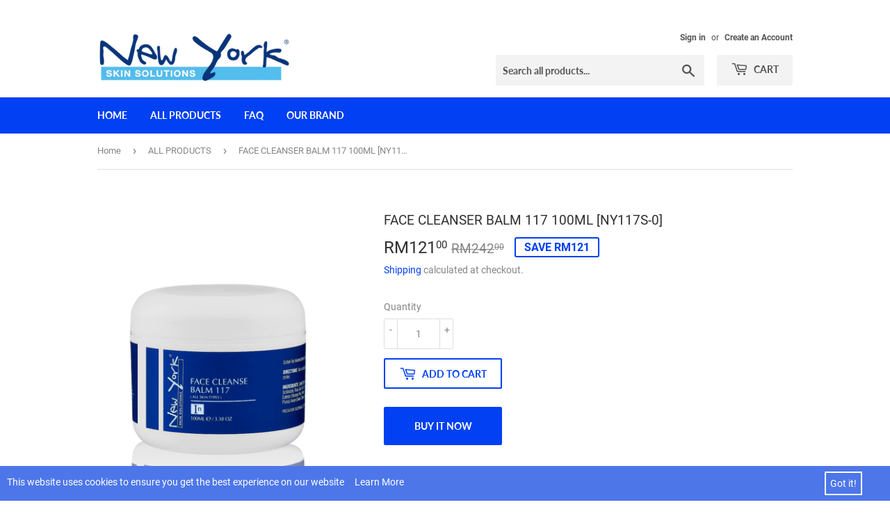

--- FILE ---
content_type: text/html; charset=utf-8
request_url: https://mynyssstore.com/collections/all-products/products/face-cleanser-balm-117-100ml-ny117s-0
body_size: 17406
content:
<!doctype html>
<html class="no-touch no-js">
<head>

  <!-- Google tag (gtag.js) --> 
  <script async src="https://www.googletagmanager.com/gtag/js?id=G-3LQCFP95NZ"></script> 
  <script>   
     window.dataLayer = window.dataLayer || [];   
     function gtag(){dataLayer.push(arguments);}   
     gtag('js', new Date());  
     
     gtag('config', 'G-3LQCFP95NZ'); 
  </script>

  <script>(function(H){H.className=H.className.replace(/\bno-js\b/,'js')})(document.documentElement)</script>
  <!-- Basic page needs ================================================== -->
  <meta charset="utf-8">
  <meta http-equiv="X-UA-Compatible" content="IE=edge,chrome=1">
  <meta property="og:image" content="https://cdn.shopify.com/s/files/1/0456/9248/5785/files/NYSS-e-commerce-banner-1366x768-01_1296x.jpg" />
  <meta property="og:image:secure_url" content="https://cdn.shopify.com/s/files/1/0456/9248/5785/files/NYSS-e-commerce-banner-1366x768-01_1296x.jpg" />

  
  <link rel="shortcut icon" href="//mynyssstore.com/cdn/shop/files/NYSS-favico_32x32.png?v=1613534388" type="image/png" />
  

  <!-- Title and description ================================================== -->
  <title>
  FACE CLEANSER BALM 117 100ML [NY117S-0] &ndash; New York Skin Solutions (MY)
  </title>

  
    <meta name="description" content="This cleansing balm is a gentle formula that melts away impurities, erases even stubborn, waterproof make up while intensely nourishing the skin and leaving it feeling extremely soft and comfortable. How To Use When To Use Twice per day Day / Night Â  Main Ingredients Rosa Canina Fruit Oil A natural sources of Vitamin ">
  

  <!-- Product meta ================================================== -->
  <!-- /snippets/social-meta-tags.liquid -->




<meta property="og:site_name" content="New York Skin Solutions (MY)">
<meta property="og:url" content="https://mynyssstore.com/products/face-cleanser-balm-117-100ml-ny117s-0">
<meta property="og:title" content="FACE CLEANSER BALM 117 100ML [NY117S-0]">
<meta property="og:type" content="product">
<meta property="og:description" content="This cleansing balm is a gentle formula that melts away impurities, erases even stubborn, waterproof make up while intensely nourishing the skin and leaving it feeling extremely soft and comfortable. How To Use When To Use Twice per day Day / Night Â  Main Ingredients Rosa Canina Fruit Oil A natural sources of Vitamin ">

  <meta property="og:price:amount" content="121.00">
  <meta property="og:price:currency" content="MYR">

<meta property="og:image" content="http://mynyssstore.com/cdn/shop/products/Face-Cleanse-Balm-117_1200x1200.png?v=1751331054">
<meta property="og:image:secure_url" content="https://mynyssstore.com/cdn/shop/products/Face-Cleanse-Balm-117_1200x1200.png?v=1751331054">


<meta name="twitter:card" content="summary_large_image">
<meta name="twitter:title" content="FACE CLEANSER BALM 117 100ML [NY117S-0]">
<meta name="twitter:description" content="This cleansing balm is a gentle formula that melts away impurities, erases even stubborn, waterproof make up while intensely nourishing the skin and leaving it feeling extremely soft and comfortable. How To Use When To Use Twice per day Day / Night Â  Main Ingredients Rosa Canina Fruit Oil A natural sources of Vitamin ">


  <!-- Helpers ================================================== -->
  <link rel="canonical" href="https://mynyssstore.com/products/face-cleanser-balm-117-100ml-ny117s-0">
  <meta name="viewport" content="width=device-width,initial-scale=1">

  <!-- CSS ================================================== -->
  <link href="//mynyssstore.com/cdn/shop/t/2/assets/theme.scss.css?v=86598079202711317541674770416" rel="stylesheet" type="text/css" media="all" />
  <link href="//mynyssstore.com/cdn/shop/t/2/assets/add-on.css?v=82204098197184281291623208888" rel="stylesheet" type="text/css" media="all" />

  <!-- Header hook for plugins ================================================== -->
  <script>window.performance && window.performance.mark && window.performance.mark('shopify.content_for_header.start');</script><meta name="facebook-domain-verification" content="0mxtfdojalrr61btzjsig52m95dq3v">
<meta name="facebook-domain-verification" content="pt4jarur6lpmqaoaf6y85c3vdxmm1s">
<meta id="shopify-digital-wallet" name="shopify-digital-wallet" content="/45692485785/digital_wallets/dialog">
<link rel="alternate" hreflang="x-default" href="https://mynyssstore.com/products/face-cleanser-balm-117-100ml-ny117s-0">
<link rel="alternate" hreflang="zh-Hans-CN" href="https://mynyssstore.com/zh-cn/products/face-cleanser-balm-117-100ml-ny117s-0">
<link rel="alternate" type="application/json+oembed" href="https://mynyssstore.com/products/face-cleanser-balm-117-100ml-ny117s-0.oembed">
<script async="async" src="/checkouts/internal/preloads.js?locale=en-MY"></script>
<script id="shopify-features" type="application/json">{"accessToken":"c835e0032de585ceec60699061a96c6e","betas":["rich-media-storefront-analytics"],"domain":"mynyssstore.com","predictiveSearch":true,"shopId":45692485785,"locale":"en"}</script>
<script>var Shopify = Shopify || {};
Shopify.shop = "new-york-skin-solutions-my.myshopify.com";
Shopify.locale = "en";
Shopify.currency = {"active":"MYR","rate":"1.0"};
Shopify.country = "MY";
Shopify.theme = {"name":"Supply","id":108955795609,"schema_name":"Supply","schema_version":"9.0.1","theme_store_id":679,"role":"main"};
Shopify.theme.handle = "null";
Shopify.theme.style = {"id":null,"handle":null};
Shopify.cdnHost = "mynyssstore.com/cdn";
Shopify.routes = Shopify.routes || {};
Shopify.routes.root = "/";</script>
<script type="module">!function(o){(o.Shopify=o.Shopify||{}).modules=!0}(window);</script>
<script>!function(o){function n(){var o=[];function n(){o.push(Array.prototype.slice.apply(arguments))}return n.q=o,n}var t=o.Shopify=o.Shopify||{};t.loadFeatures=n(),t.autoloadFeatures=n()}(window);</script>
<script id="shop-js-analytics" type="application/json">{"pageType":"product"}</script>
<script defer="defer" async type="module" src="//mynyssstore.com/cdn/shopifycloud/shop-js/modules/v2/client.init-shop-cart-sync_Bc8-qrdt.en.esm.js"></script>
<script defer="defer" async type="module" src="//mynyssstore.com/cdn/shopifycloud/shop-js/modules/v2/chunk.common_CmNk3qlo.esm.js"></script>
<script type="module">
  await import("//mynyssstore.com/cdn/shopifycloud/shop-js/modules/v2/client.init-shop-cart-sync_Bc8-qrdt.en.esm.js");
await import("//mynyssstore.com/cdn/shopifycloud/shop-js/modules/v2/chunk.common_CmNk3qlo.esm.js");

  window.Shopify.SignInWithShop?.initShopCartSync?.({"fedCMEnabled":true,"windoidEnabled":true});

</script>
<script>(function() {
  var isLoaded = false;
  function asyncLoad() {
    if (isLoaded) return;
    isLoaded = true;
    var urls = ["https:\/\/call.chatra.io\/shopify?chatraId=2XPANq5SYo7fwtqRX\u0026shop=new-york-skin-solutions-my.myshopify.com","\/\/social-login.oxiapps.com\/api\/init?vt=928352\u0026shop=new-york-skin-solutions-my.myshopify.com"];
    for (var i = 0; i < urls.length; i++) {
      var s = document.createElement('script');
      s.type = 'text/javascript';
      s.async = true;
      s.src = urls[i];
      var x = document.getElementsByTagName('script')[0];
      x.parentNode.insertBefore(s, x);
    }
  };
  if(window.attachEvent) {
    window.attachEvent('onload', asyncLoad);
  } else {
    window.addEventListener('load', asyncLoad, false);
  }
})();</script>
<script id="__st">var __st={"a":45692485785,"offset":28800,"reqid":"013b1f1f-2144-424a-be8f-8c9da51b07f3-1762430598","pageurl":"mynyssstore.com\/collections\/all-products\/products\/face-cleanser-balm-117-100ml-ny117s-0","u":"df342df48e46","p":"product","rtyp":"product","rid":6161913446570};</script>
<script>window.ShopifyPaypalV4VisibilityTracking = true;</script>
<script id="captcha-bootstrap">!function(){'use strict';const t='contact',e='account',n='new_comment',o=[[t,t],['blogs',n],['comments',n],[t,'customer']],c=[[e,'customer_login'],[e,'guest_login'],[e,'recover_customer_password'],[e,'create_customer']],r=t=>t.map((([t,e])=>`form[action*='/${t}']:not([data-nocaptcha='true']) input[name='form_type'][value='${e}']`)).join(','),a=t=>()=>t?[...document.querySelectorAll(t)].map((t=>t.form)):[];function s(){const t=[...o],e=r(t);return a(e)}const i='password',u='form_key',d=['recaptcha-v3-token','g-recaptcha-response','h-captcha-response',i],f=()=>{try{return window.sessionStorage}catch{return}},m='__shopify_v',_=t=>t.elements[u];function p(t,e,n=!1){try{const o=window.sessionStorage,c=JSON.parse(o.getItem(e)),{data:r}=function(t){const{data:e,action:n}=t;return t[m]||n?{data:e,action:n}:{data:t,action:n}}(c);for(const[e,n]of Object.entries(r))t.elements[e]&&(t.elements[e].value=n);n&&o.removeItem(e)}catch(o){console.error('form repopulation failed',{error:o})}}const l='form_type',E='cptcha';function T(t){t.dataset[E]=!0}const w=window,h=w.document,L='Shopify',v='ce_forms',y='captcha';let A=!1;((t,e)=>{const n=(g='f06e6c50-85a8-45c8-87d0-21a2b65856fe',I='https://cdn.shopify.com/shopifycloud/storefront-forms-hcaptcha/ce_storefront_forms_captcha_hcaptcha.v1.5.2.iife.js',D={infoText:'Protected by hCaptcha',privacyText:'Privacy',termsText:'Terms'},(t,e,n)=>{const o=w[L][v],c=o.bindForm;if(c)return c(t,g,e,D).then(n);var r;o.q.push([[t,g,e,D],n]),r=I,A||(h.body.append(Object.assign(h.createElement('script'),{id:'captcha-provider',async:!0,src:r})),A=!0)});var g,I,D;w[L]=w[L]||{},w[L][v]=w[L][v]||{},w[L][v].q=[],w[L][y]=w[L][y]||{},w[L][y].protect=function(t,e){n(t,void 0,e),T(t)},Object.freeze(w[L][y]),function(t,e,n,w,h,L){const[v,y,A,g]=function(t,e,n){const i=e?o:[],u=t?c:[],d=[...i,...u],f=r(d),m=r(i),_=r(d.filter((([t,e])=>n.includes(e))));return[a(f),a(m),a(_),s()]}(w,h,L),I=t=>{const e=t.target;return e instanceof HTMLFormElement?e:e&&e.form},D=t=>v().includes(t);t.addEventListener('submit',(t=>{const e=I(t);if(!e)return;const n=D(e)&&!e.dataset.hcaptchaBound&&!e.dataset.recaptchaBound,o=_(e),c=g().includes(e)&&(!o||!o.value);(n||c)&&t.preventDefault(),c&&!n&&(function(t){try{if(!f())return;!function(t){const e=f();if(!e)return;const n=_(t);if(!n)return;const o=n.value;o&&e.removeItem(o)}(t);const e=Array.from(Array(32),(()=>Math.random().toString(36)[2])).join('');!function(t,e){_(t)||t.append(Object.assign(document.createElement('input'),{type:'hidden',name:u})),t.elements[u].value=e}(t,e),function(t,e){const n=f();if(!n)return;const o=[...t.querySelectorAll(`input[type='${i}']`)].map((({name:t})=>t)),c=[...d,...o],r={};for(const[a,s]of new FormData(t).entries())c.includes(a)||(r[a]=s);n.setItem(e,JSON.stringify({[m]:1,action:t.action,data:r}))}(t,e)}catch(e){console.error('failed to persist form',e)}}(e),e.submit())}));const S=(t,e)=>{t&&!t.dataset[E]&&(n(t,e.some((e=>e===t))),T(t))};for(const o of['focusin','change'])t.addEventListener(o,(t=>{const e=I(t);D(e)&&S(e,y())}));const B=e.get('form_key'),M=e.get(l),P=B&&M;t.addEventListener('DOMContentLoaded',(()=>{const t=y();if(P)for(const e of t)e.elements[l].value===M&&p(e,B);[...new Set([...A(),...v().filter((t=>'true'===t.dataset.shopifyCaptcha))])].forEach((e=>S(e,t)))}))}(h,new URLSearchParams(w.location.search),n,t,e,['guest_login'])})(!0,!0)}();</script>
<script integrity="sha256-52AcMU7V7pcBOXWImdc/TAGTFKeNjmkeM1Pvks/DTgc=" data-source-attribution="shopify.loadfeatures" defer="defer" src="//mynyssstore.com/cdn/shopifycloud/storefront/assets/storefront/load_feature-81c60534.js" crossorigin="anonymous"></script>
<script data-source-attribution="shopify.dynamic_checkout.dynamic.init">var Shopify=Shopify||{};Shopify.PaymentButton=Shopify.PaymentButton||{isStorefrontPortableWallets:!0,init:function(){window.Shopify.PaymentButton.init=function(){};var t=document.createElement("script");t.src="https://mynyssstore.com/cdn/shopifycloud/portable-wallets/latest/portable-wallets.en.js",t.type="module",document.head.appendChild(t)}};
</script>
<script data-source-attribution="shopify.dynamic_checkout.buyer_consent">
  function portableWalletsHideBuyerConsent(e){var t=document.getElementById("shopify-buyer-consent"),n=document.getElementById("shopify-subscription-policy-button");t&&n&&(t.classList.add("hidden"),t.setAttribute("aria-hidden","true"),n.removeEventListener("click",e))}function portableWalletsShowBuyerConsent(e){var t=document.getElementById("shopify-buyer-consent"),n=document.getElementById("shopify-subscription-policy-button");t&&n&&(t.classList.remove("hidden"),t.removeAttribute("aria-hidden"),n.addEventListener("click",e))}window.Shopify?.PaymentButton&&(window.Shopify.PaymentButton.hideBuyerConsent=portableWalletsHideBuyerConsent,window.Shopify.PaymentButton.showBuyerConsent=portableWalletsShowBuyerConsent);
</script>
<script>
  function portableWalletsCleanup(e){e&&e.src&&console.error("Failed to load portable wallets script "+e.src);var t=document.querySelectorAll("shopify-accelerated-checkout .shopify-payment-button__skeleton, shopify-accelerated-checkout-cart .wallet-cart-button__skeleton"),e=document.getElementById("shopify-buyer-consent");for(let e=0;e<t.length;e++)t[e].remove();e&&e.remove()}function portableWalletsNotLoadedAsModule(e){e instanceof ErrorEvent&&"string"==typeof e.message&&e.message.includes("import.meta")&&"string"==typeof e.filename&&e.filename.includes("portable-wallets")&&(window.removeEventListener("error",portableWalletsNotLoadedAsModule),window.Shopify.PaymentButton.failedToLoad=e,"loading"===document.readyState?document.addEventListener("DOMContentLoaded",window.Shopify.PaymentButton.init):window.Shopify.PaymentButton.init())}window.addEventListener("error",portableWalletsNotLoadedAsModule);
</script>

<script type="module" src="https://mynyssstore.com/cdn/shopifycloud/portable-wallets/latest/portable-wallets.en.js" onError="portableWalletsCleanup(this)" crossorigin="anonymous"></script>
<script nomodule>
  document.addEventListener("DOMContentLoaded", portableWalletsCleanup);
</script>

<link id="shopify-accelerated-checkout-styles" rel="stylesheet" media="screen" href="https://mynyssstore.com/cdn/shopifycloud/portable-wallets/latest/accelerated-checkout-backwards-compat.css" crossorigin="anonymous">
<style id="shopify-accelerated-checkout-cart">
        #shopify-buyer-consent {
  margin-top: 1em;
  display: inline-block;
  width: 100%;
}

#shopify-buyer-consent.hidden {
  display: none;
}

#shopify-subscription-policy-button {
  background: none;
  border: none;
  padding: 0;
  text-decoration: underline;
  font-size: inherit;
  cursor: pointer;
}

#shopify-subscription-policy-button::before {
  box-shadow: none;
}

      </style>

<script>window.performance && window.performance.mark && window.performance.mark('shopify.content_for_header.end');</script>

<input type='hidden' id='appify_cc_position' value='1' /><style>#appify-cookie-bar{-webkit-animation: slide-down .7s ease-out;-moz-animation: slide-down .7s ease-out;}@-webkit-keyframes slide-down {0% { opacity: 0; -webkit-transform: translateY(-100%); }100% { opacity: 1; -webkit-transform: translateY(0); }}@-moz-keyframes slide-down {0% { opacity: 0; -moz-transform: translateY(-100%); }100% { opacity: 1; -moz-transform: translateY(0); }}</style><div id="appify-cookie-bar" style='padding:8px 10px;width:100%;display: none;position: fixed;top:auto !important;bottom: 0px;z-index: 999999999;background-color:#4d76e9;color:#ffffff;'> <div style="display:inline;VERTICAL-ALIGN: sub;">This website uses cookies to ensure you get the best experience on our website<a target="_blank" style="margin: 15px; color:#ffffff!important; " id="policylink" href="https://mynyssstore.com/policies/privacy-policy">Learn More</a></div>
        <button id="appifyCookie" style='color:#ffffff;background-color:#4d76e9;border: 2px solid #ffffff;border-radius:1px;min-height:34px;height: 34px;float: right;margin-right: 30px;'onclick="appifyAcceptCookies(1);">
            <span>Got it!</span>
        </button>
        </div><script src='https://mynyssstore.com/apps/appifycc/assets/js/rcc.js' type='text/javascript'></script>





  
  

  <script src="//mynyssstore.com/cdn/shop/t/2/assets/jquery-2.2.3.min.js?v=58211863146907186831597804891" type="text/javascript"></script>

  <script src="//mynyssstore.com/cdn/shop/t/2/assets/lazysizes.min.js?v=8147953233334221341597804891" async="async"></script>
  <script src="//mynyssstore.com/cdn/shop/t/2/assets/vendor.js?v=106177282645720727331597804894" defer="defer"></script>
  <script src="//mynyssstore.com/cdn/shop/t/2/assets/theme.js?v=88090588602936917221597804905" defer="defer"></script>


<link href="https://monorail-edge.shopifysvc.com" rel="dns-prefetch">
<script>(function(){if ("sendBeacon" in navigator && "performance" in window) {try {var session_token_from_headers = performance.getEntriesByType('navigation')[0].serverTiming.find(x => x.name == '_s').description;} catch {var session_token_from_headers = undefined;}var session_cookie_matches = document.cookie.match(/_shopify_s=([^;]*)/);var session_token_from_cookie = session_cookie_matches && session_cookie_matches.length === 2 ? session_cookie_matches[1] : "";var session_token = session_token_from_headers || session_token_from_cookie || "";function handle_abandonment_event(e) {var entries = performance.getEntries().filter(function(entry) {return /monorail-edge.shopifysvc.com/.test(entry.name);});if (!window.abandonment_tracked && entries.length === 0) {window.abandonment_tracked = true;var currentMs = Date.now();var navigation_start = performance.timing.navigationStart;var payload = {shop_id: 45692485785,url: window.location.href,navigation_start,duration: currentMs - navigation_start,session_token,page_type: "product"};window.navigator.sendBeacon("https://monorail-edge.shopifysvc.com/v1/produce", JSON.stringify({schema_id: "online_store_buyer_site_abandonment/1.1",payload: payload,metadata: {event_created_at_ms: currentMs,event_sent_at_ms: currentMs}}));}}window.addEventListener('pagehide', handle_abandonment_event);}}());</script>
<script id="web-pixels-manager-setup">(function e(e,d,r,n,o){if(void 0===o&&(o={}),!Boolean(null===(a=null===(i=window.Shopify)||void 0===i?void 0:i.analytics)||void 0===a?void 0:a.replayQueue)){var i,a;window.Shopify=window.Shopify||{};var t=window.Shopify;t.analytics=t.analytics||{};var s=t.analytics;s.replayQueue=[],s.publish=function(e,d,r){return s.replayQueue.push([e,d,r]),!0};try{self.performance.mark("wpm:start")}catch(e){}var l=function(){var e={modern:/Edge?\/(1{2}[4-9]|1[2-9]\d|[2-9]\d{2}|\d{4,})\.\d+(\.\d+|)|Firefox\/(1{2}[4-9]|1[2-9]\d|[2-9]\d{2}|\d{4,})\.\d+(\.\d+|)|Chrom(ium|e)\/(9{2}|\d{3,})\.\d+(\.\d+|)|(Maci|X1{2}).+ Version\/(15\.\d+|(1[6-9]|[2-9]\d|\d{3,})\.\d+)([,.]\d+|)( \(\w+\)|)( Mobile\/\w+|) Safari\/|Chrome.+OPR\/(9{2}|\d{3,})\.\d+\.\d+|(CPU[ +]OS|iPhone[ +]OS|CPU[ +]iPhone|CPU IPhone OS|CPU iPad OS)[ +]+(15[._]\d+|(1[6-9]|[2-9]\d|\d{3,})[._]\d+)([._]\d+|)|Android:?[ /-](13[3-9]|1[4-9]\d|[2-9]\d{2}|\d{4,})(\.\d+|)(\.\d+|)|Android.+Firefox\/(13[5-9]|1[4-9]\d|[2-9]\d{2}|\d{4,})\.\d+(\.\d+|)|Android.+Chrom(ium|e)\/(13[3-9]|1[4-9]\d|[2-9]\d{2}|\d{4,})\.\d+(\.\d+|)|SamsungBrowser\/([2-9]\d|\d{3,})\.\d+/,legacy:/Edge?\/(1[6-9]|[2-9]\d|\d{3,})\.\d+(\.\d+|)|Firefox\/(5[4-9]|[6-9]\d|\d{3,})\.\d+(\.\d+|)|Chrom(ium|e)\/(5[1-9]|[6-9]\d|\d{3,})\.\d+(\.\d+|)([\d.]+$|.*Safari\/(?![\d.]+ Edge\/[\d.]+$))|(Maci|X1{2}).+ Version\/(10\.\d+|(1[1-9]|[2-9]\d|\d{3,})\.\d+)([,.]\d+|)( \(\w+\)|)( Mobile\/\w+|) Safari\/|Chrome.+OPR\/(3[89]|[4-9]\d|\d{3,})\.\d+\.\d+|(CPU[ +]OS|iPhone[ +]OS|CPU[ +]iPhone|CPU IPhone OS|CPU iPad OS)[ +]+(10[._]\d+|(1[1-9]|[2-9]\d|\d{3,})[._]\d+)([._]\d+|)|Android:?[ /-](13[3-9]|1[4-9]\d|[2-9]\d{2}|\d{4,})(\.\d+|)(\.\d+|)|Mobile Safari.+OPR\/([89]\d|\d{3,})\.\d+\.\d+|Android.+Firefox\/(13[5-9]|1[4-9]\d|[2-9]\d{2}|\d{4,})\.\d+(\.\d+|)|Android.+Chrom(ium|e)\/(13[3-9]|1[4-9]\d|[2-9]\d{2}|\d{4,})\.\d+(\.\d+|)|Android.+(UC? ?Browser|UCWEB|U3)[ /]?(15\.([5-9]|\d{2,})|(1[6-9]|[2-9]\d|\d{3,})\.\d+)\.\d+|SamsungBrowser\/(5\.\d+|([6-9]|\d{2,})\.\d+)|Android.+MQ{2}Browser\/(14(\.(9|\d{2,})|)|(1[5-9]|[2-9]\d|\d{3,})(\.\d+|))(\.\d+|)|K[Aa][Ii]OS\/(3\.\d+|([4-9]|\d{2,})\.\d+)(\.\d+|)/},d=e.modern,r=e.legacy,n=navigator.userAgent;return n.match(d)?"modern":n.match(r)?"legacy":"unknown"}(),u="modern"===l?"modern":"legacy",c=(null!=n?n:{modern:"",legacy:""})[u],f=function(e){return[e.baseUrl,"/wpm","/b",e.hashVersion,"modern"===e.buildTarget?"m":"l",".js"].join("")}({baseUrl:d,hashVersion:r,buildTarget:u}),m=function(e){var d=e.version,r=e.bundleTarget,n=e.surface,o=e.pageUrl,i=e.monorailEndpoint;return{emit:function(e){var a=e.status,t=e.errorMsg,s=(new Date).getTime(),l=JSON.stringify({metadata:{event_sent_at_ms:s},events:[{schema_id:"web_pixels_manager_load/3.1",payload:{version:d,bundle_target:r,page_url:o,status:a,surface:n,error_msg:t},metadata:{event_created_at_ms:s}}]});if(!i)return console&&console.warn&&console.warn("[Web Pixels Manager] No Monorail endpoint provided, skipping logging."),!1;try{return self.navigator.sendBeacon.bind(self.navigator)(i,l)}catch(e){}var u=new XMLHttpRequest;try{return u.open("POST",i,!0),u.setRequestHeader("Content-Type","text/plain"),u.send(l),!0}catch(e){return console&&console.warn&&console.warn("[Web Pixels Manager] Got an unhandled error while logging to Monorail."),!1}}}}({version:r,bundleTarget:l,surface:e.surface,pageUrl:self.location.href,monorailEndpoint:e.monorailEndpoint});try{o.browserTarget=l,function(e){var d=e.src,r=e.async,n=void 0===r||r,o=e.onload,i=e.onerror,a=e.sri,t=e.scriptDataAttributes,s=void 0===t?{}:t,l=document.createElement("script"),u=document.querySelector("head"),c=document.querySelector("body");if(l.async=n,l.src=d,a&&(l.integrity=a,l.crossOrigin="anonymous"),s)for(var f in s)if(Object.prototype.hasOwnProperty.call(s,f))try{l.dataset[f]=s[f]}catch(e){}if(o&&l.addEventListener("load",o),i&&l.addEventListener("error",i),u)u.appendChild(l);else{if(!c)throw new Error("Did not find a head or body element to append the script");c.appendChild(l)}}({src:f,async:!0,onload:function(){if(!function(){var e,d;return Boolean(null===(d=null===(e=window.Shopify)||void 0===e?void 0:e.analytics)||void 0===d?void 0:d.initialized)}()){var d=window.webPixelsManager.init(e)||void 0;if(d){var r=window.Shopify.analytics;r.replayQueue.forEach((function(e){var r=e[0],n=e[1],o=e[2];d.publishCustomEvent(r,n,o)})),r.replayQueue=[],r.publish=d.publishCustomEvent,r.visitor=d.visitor,r.initialized=!0}}},onerror:function(){return m.emit({status:"failed",errorMsg:"".concat(f," has failed to load")})},sri:function(e){var d=/^sha384-[A-Za-z0-9+/=]+$/;return"string"==typeof e&&d.test(e)}(c)?c:"",scriptDataAttributes:o}),m.emit({status:"loading"})}catch(e){m.emit({status:"failed",errorMsg:(null==e?void 0:e.message)||"Unknown error"})}}})({shopId: 45692485785,storefrontBaseUrl: "https://mynyssstore.com",extensionsBaseUrl: "https://extensions.shopifycdn.com/cdn/shopifycloud/web-pixels-manager",monorailEndpoint: "https://monorail-edge.shopifysvc.com/unstable/produce_batch",surface: "storefront-renderer",enabledBetaFlags: ["2dca8a86"],webPixelsConfigList: [{"id":"205193386","configuration":"{\"pixel_id\":\"652915622769844\",\"pixel_type\":\"facebook_pixel\",\"metaapp_system_user_token\":\"-\"}","eventPayloadVersion":"v1","runtimeContext":"OPEN","scriptVersion":"ca16bc87fe92b6042fbaa3acc2fbdaa6","type":"APP","apiClientId":2329312,"privacyPurposes":["ANALYTICS","MARKETING","SALE_OF_DATA"],"dataSharingAdjustments":{"protectedCustomerApprovalScopes":["read_customer_address","read_customer_email","read_customer_name","read_customer_personal_data","read_customer_phone"]}},{"id":"shopify-app-pixel","configuration":"{}","eventPayloadVersion":"v1","runtimeContext":"STRICT","scriptVersion":"0450","apiClientId":"shopify-pixel","type":"APP","privacyPurposes":["ANALYTICS","MARKETING"]},{"id":"shopify-custom-pixel","eventPayloadVersion":"v1","runtimeContext":"LAX","scriptVersion":"0450","apiClientId":"shopify-pixel","type":"CUSTOM","privacyPurposes":["ANALYTICS","MARKETING"]}],isMerchantRequest: false,initData: {"shop":{"name":"New York Skin Solutions (MY)","paymentSettings":{"currencyCode":"MYR"},"myshopifyDomain":"new-york-skin-solutions-my.myshopify.com","countryCode":"MY","storefrontUrl":"https:\/\/mynyssstore.com"},"customer":null,"cart":null,"checkout":null,"productVariants":[{"price":{"amount":121.0,"currencyCode":"MYR"},"product":{"title":"FACE CLEANSER BALM 117 100ML [NY117S-0]","vendor":"New York Skin Solutions (MY)","id":"6161913446570","untranslatedTitle":"FACE CLEANSER BALM 117 100ML [NY117S-0]","url":"\/products\/face-cleanser-balm-117-100ml-ny117s-0","type":"Cleansers"},"id":"37897775710378","image":{"src":"\/\/mynyssstore.com\/cdn\/shop\/products\/Face-Cleanse-Balm-117.png?v=1751331054"},"sku":"BTL","title":"Default Title","untranslatedTitle":"Default Title"}],"purchasingCompany":null},},"https://mynyssstore.com/cdn","5303c62bw494ab25dp0d72f2dcm48e21f5a",{"modern":"","legacy":""},{"shopId":"45692485785","storefrontBaseUrl":"https:\/\/mynyssstore.com","extensionBaseUrl":"https:\/\/extensions.shopifycdn.com\/cdn\/shopifycloud\/web-pixels-manager","surface":"storefront-renderer","enabledBetaFlags":"[\"2dca8a86\"]","isMerchantRequest":"false","hashVersion":"5303c62bw494ab25dp0d72f2dcm48e21f5a","publish":"custom","events":"[[\"page_viewed\",{}],[\"product_viewed\",{\"productVariant\":{\"price\":{\"amount\":121.0,\"currencyCode\":\"MYR\"},\"product\":{\"title\":\"FACE CLEANSER BALM 117 100ML [NY117S-0]\",\"vendor\":\"New York Skin Solutions (MY)\",\"id\":\"6161913446570\",\"untranslatedTitle\":\"FACE CLEANSER BALM 117 100ML [NY117S-0]\",\"url\":\"\/products\/face-cleanser-balm-117-100ml-ny117s-0\",\"type\":\"Cleansers\"},\"id\":\"37897775710378\",\"image\":{\"src\":\"\/\/mynyssstore.com\/cdn\/shop\/products\/Face-Cleanse-Balm-117.png?v=1751331054\"},\"sku\":\"BTL\",\"title\":\"Default Title\",\"untranslatedTitle\":\"Default Title\"}}]]"});</script><script>
  window.ShopifyAnalytics = window.ShopifyAnalytics || {};
  window.ShopifyAnalytics.meta = window.ShopifyAnalytics.meta || {};
  window.ShopifyAnalytics.meta.currency = 'MYR';
  var meta = {"product":{"id":6161913446570,"gid":"gid:\/\/shopify\/Product\/6161913446570","vendor":"New York Skin Solutions (MY)","type":"Cleansers","variants":[{"id":37897775710378,"price":12100,"name":"FACE CLEANSER BALM 117 100ML [NY117S-0]","public_title":null,"sku":"BTL"}],"remote":false},"page":{"pageType":"product","resourceType":"product","resourceId":6161913446570}};
  for (var attr in meta) {
    window.ShopifyAnalytics.meta[attr] = meta[attr];
  }
</script>
<script class="analytics">
  (function () {
    var customDocumentWrite = function(content) {
      var jquery = null;

      if (window.jQuery) {
        jquery = window.jQuery;
      } else if (window.Checkout && window.Checkout.$) {
        jquery = window.Checkout.$;
      }

      if (jquery) {
        jquery('body').append(content);
      }
    };

    var hasLoggedConversion = function(token) {
      if (token) {
        return document.cookie.indexOf('loggedConversion=' + token) !== -1;
      }
      return false;
    }

    var setCookieIfConversion = function(token) {
      if (token) {
        var twoMonthsFromNow = new Date(Date.now());
        twoMonthsFromNow.setMonth(twoMonthsFromNow.getMonth() + 2);

        document.cookie = 'loggedConversion=' + token + '; expires=' + twoMonthsFromNow;
      }
    }

    var trekkie = window.ShopifyAnalytics.lib = window.trekkie = window.trekkie || [];
    if (trekkie.integrations) {
      return;
    }
    trekkie.methods = [
      'identify',
      'page',
      'ready',
      'track',
      'trackForm',
      'trackLink'
    ];
    trekkie.factory = function(method) {
      return function() {
        var args = Array.prototype.slice.call(arguments);
        args.unshift(method);
        trekkie.push(args);
        return trekkie;
      };
    };
    for (var i = 0; i < trekkie.methods.length; i++) {
      var key = trekkie.methods[i];
      trekkie[key] = trekkie.factory(key);
    }
    trekkie.load = function(config) {
      trekkie.config = config || {};
      trekkie.config.initialDocumentCookie = document.cookie;
      var first = document.getElementsByTagName('script')[0];
      var script = document.createElement('script');
      script.type = 'text/javascript';
      script.onerror = function(e) {
        var scriptFallback = document.createElement('script');
        scriptFallback.type = 'text/javascript';
        scriptFallback.onerror = function(error) {
                var Monorail = {
      produce: function produce(monorailDomain, schemaId, payload) {
        var currentMs = new Date().getTime();
        var event = {
          schema_id: schemaId,
          payload: payload,
          metadata: {
            event_created_at_ms: currentMs,
            event_sent_at_ms: currentMs
          }
        };
        return Monorail.sendRequest("https://" + monorailDomain + "/v1/produce", JSON.stringify(event));
      },
      sendRequest: function sendRequest(endpointUrl, payload) {
        // Try the sendBeacon API
        if (window && window.navigator && typeof window.navigator.sendBeacon === 'function' && typeof window.Blob === 'function' && !Monorail.isIos12()) {
          var blobData = new window.Blob([payload], {
            type: 'text/plain'
          });

          if (window.navigator.sendBeacon(endpointUrl, blobData)) {
            return true;
          } // sendBeacon was not successful

        } // XHR beacon

        var xhr = new XMLHttpRequest();

        try {
          xhr.open('POST', endpointUrl);
          xhr.setRequestHeader('Content-Type', 'text/plain');
          xhr.send(payload);
        } catch (e) {
          console.log(e);
        }

        return false;
      },
      isIos12: function isIos12() {
        return window.navigator.userAgent.lastIndexOf('iPhone; CPU iPhone OS 12_') !== -1 || window.navigator.userAgent.lastIndexOf('iPad; CPU OS 12_') !== -1;
      }
    };
    Monorail.produce('monorail-edge.shopifysvc.com',
      'trekkie_storefront_load_errors/1.1',
      {shop_id: 45692485785,
      theme_id: 108955795609,
      app_name: "storefront",
      context_url: window.location.href,
      source_url: "//mynyssstore.com/cdn/s/trekkie.storefront.5ad93876886aa0a32f5bade9f25632a26c6f183a.min.js"});

        };
        scriptFallback.async = true;
        scriptFallback.src = '//mynyssstore.com/cdn/s/trekkie.storefront.5ad93876886aa0a32f5bade9f25632a26c6f183a.min.js';
        first.parentNode.insertBefore(scriptFallback, first);
      };
      script.async = true;
      script.src = '//mynyssstore.com/cdn/s/trekkie.storefront.5ad93876886aa0a32f5bade9f25632a26c6f183a.min.js';
      first.parentNode.insertBefore(script, first);
    };
    trekkie.load(
      {"Trekkie":{"appName":"storefront","development":false,"defaultAttributes":{"shopId":45692485785,"isMerchantRequest":null,"themeId":108955795609,"themeCityHash":"7155135131041081546","contentLanguage":"en","currency":"MYR","eventMetadataId":"8ba20598-ca4c-4b19-837e-f50a3b6c73c9"},"isServerSideCookieWritingEnabled":true,"monorailRegion":"shop_domain","enabledBetaFlags":["f0df213a"]},"Session Attribution":{},"S2S":{"facebookCapiEnabled":true,"source":"trekkie-storefront-renderer","apiClientId":580111}}
    );

    var loaded = false;
    trekkie.ready(function() {
      if (loaded) return;
      loaded = true;

      window.ShopifyAnalytics.lib = window.trekkie;

      var originalDocumentWrite = document.write;
      document.write = customDocumentWrite;
      try { window.ShopifyAnalytics.merchantGoogleAnalytics.call(this); } catch(error) {};
      document.write = originalDocumentWrite;

      window.ShopifyAnalytics.lib.page(null,{"pageType":"product","resourceType":"product","resourceId":6161913446570,"shopifyEmitted":true});

      var match = window.location.pathname.match(/checkouts\/(.+)\/(thank_you|post_purchase)/)
      var token = match? match[1]: undefined;
      if (!hasLoggedConversion(token)) {
        setCookieIfConversion(token);
        window.ShopifyAnalytics.lib.track("Viewed Product",{"currency":"MYR","variantId":37897775710378,"productId":6161913446570,"productGid":"gid:\/\/shopify\/Product\/6161913446570","name":"FACE CLEANSER BALM 117 100ML [NY117S-0]","price":"121.00","sku":"BTL","brand":"New York Skin Solutions (MY)","variant":null,"category":"Cleansers","nonInteraction":true,"remote":false},undefined,undefined,{"shopifyEmitted":true});
      window.ShopifyAnalytics.lib.track("monorail:\/\/trekkie_storefront_viewed_product\/1.1",{"currency":"MYR","variantId":37897775710378,"productId":6161913446570,"productGid":"gid:\/\/shopify\/Product\/6161913446570","name":"FACE CLEANSER BALM 117 100ML [NY117S-0]","price":"121.00","sku":"BTL","brand":"New York Skin Solutions (MY)","variant":null,"category":"Cleansers","nonInteraction":true,"remote":false,"referer":"https:\/\/mynyssstore.com\/collections\/all-products\/products\/face-cleanser-balm-117-100ml-ny117s-0"});
      }
    });


        var eventsListenerScript = document.createElement('script');
        eventsListenerScript.async = true;
        eventsListenerScript.src = "//mynyssstore.com/cdn/shopifycloud/storefront/assets/shop_events_listener-3da45d37.js";
        document.getElementsByTagName('head')[0].appendChild(eventsListenerScript);

})();</script>
  <script>
  if (!window.ga || (window.ga && typeof window.ga !== 'function')) {
    window.ga = function ga() {
      (window.ga.q = window.ga.q || []).push(arguments);
      if (window.Shopify && window.Shopify.analytics && typeof window.Shopify.analytics.publish === 'function') {
        window.Shopify.analytics.publish("ga_stub_called", {}, {sendTo: "google_osp_migration"});
      }
      console.error("Shopify's Google Analytics stub called with:", Array.from(arguments), "\nSee https://help.shopify.com/manual/promoting-marketing/pixels/pixel-migration#google for more information.");
    };
    if (window.Shopify && window.Shopify.analytics && typeof window.Shopify.analytics.publish === 'function') {
      window.Shopify.analytics.publish("ga_stub_initialized", {}, {sendTo: "google_osp_migration"});
    }
  }
</script>
<script
  defer
  src="https://mynyssstore.com/cdn/shopifycloud/perf-kit/shopify-perf-kit-2.1.2.min.js"
  data-application="storefront-renderer"
  data-shop-id="45692485785"
  data-render-region="gcp-us-central1"
  data-page-type="product"
  data-theme-instance-id="108955795609"
  data-theme-name="Supply"
  data-theme-version="9.0.1"
  data-monorail-region="shop_domain"
  data-resource-timing-sampling-rate="10"
  data-shs="true"
  data-shs-beacon="true"
  data-shs-export-with-fetch="true"
  data-shs-logs-sample-rate="1"
></script>
</head>

<body id="face-cleanser-balm-117-100ml-ny117s-0" class="template-product">

  <div id="shopify-section-announcement-bar-new" class="shopify-section">

<style>
  
</style>
<script>
  $(document).ready(function(){
  		$('#close-annoucement-bar').click(function(){
          $('.announcement-bar').css("display","none");
          $('#mobileNavBar').css("top","0");
          $('.site-header').css("padding-top","15px");
    });
  });
  
  
</script>

</div>
  <div id="shopify-section-header" class="shopify-section header-section"><header class="site-header" role="banner" data-section-id="header" data-section-type="header-section">
  <div class="wrapper">

    <div class="grid--full">
      <div class="grid-item large--one-half">
        
          <div class="h1 header-logo" itemscope itemtype="http://schema.org/Organization">
        
          
          

          <a href="/" itemprop="url">
            <div class="lazyload__image-wrapper no-js header-logo__image" style="max-width:280px;">
              <div style="padding-top:26.777732629012597%;">
                <img class="lazyload js"
                  data-src="//mynyssstore.com/cdn/shop/files/NYSS_logo_N_{width}x.png?v=1613534356"
                  data-widths="[180, 360, 540, 720, 900, 1080, 1296, 1512, 1728, 2048]"
                  data-aspectratio="3.734446130500759"
                  data-sizes="auto"
                  alt="New York Skin Solutions (MY)"
                  style="width:280px;">
              </div>
            </div>
            <noscript>
              
              <img src="//mynyssstore.com/cdn/shop/files/NYSS_logo_N_280x.png?v=1613534356"
                srcset="//mynyssstore.com/cdn/shop/files/NYSS_logo_N_280x.png?v=1613534356 1x, //mynyssstore.com/cdn/shop/files/NYSS_logo_N_280x@2x.png?v=1613534356 2x"
                alt="New York Skin Solutions (MY)"
                itemprop="logo"
                style="max-width:280px;">
            </noscript>
          </a>
          
        
          </div>
        
      </div>

      <div class="grid-item large--one-half text-center large--text-right">
        
          <div class="site-header--text-links">
            

            
              <span class="site-header--meta-links medium-down--hide">
                
                  <a href="/account/login" id="customer_login_link">Sign in</a>
                  <span class="site-header--spacer">or</span>
                  <a href="/account/register" id="customer_register_link">Create an Account</a>
                
              </span>
            
          </div>

          <br class="medium-down--hide">
        

        <form action="/search" method="get" class="search-bar" role="search">
  <input type="hidden" name="type" value="product">

  <input type="search" name="q" value="" placeholder="Search all products..." aria-label="Search all products...">
  <button type="submit" class="search-bar--submit icon-fallback-text">
    <span class="icon icon-search" aria-hidden="true"></span>
    <span class="fallback-text">Search</span>
  </button>
</form>


        <a href="/cart" class="header-cart-btn cart-toggle">
          <span class="icon icon-cart"></span>
          Cart <span class="cart-count cart-badge--desktop hidden-count">0</span>
        </a>
      </div>
    </div>

  </div>
</header>

<div id="mobileNavBar">
  <div class="display-table-cell">
    <button class="menu-toggle mobileNavBar-link" aria-controls="navBar" aria-expanded="false"><span class="icon icon-hamburger" aria-hidden="true"></span>Menu</button>
  </div>
  <div class="display-table-cell">
    <a href="/cart" class="cart-toggle mobileNavBar-link">
      <span class="icon icon-cart"></span>
      Cart <span class="cart-count hidden-count">0</span>
    </a>
  </div>
</div>

<nav class="nav-bar" id="navBar" role="navigation">
  <div class="wrapper">
    <form action="/search" method="get" class="search-bar" role="search">
  <input type="hidden" name="type" value="product">

  <input type="search" name="q" value="" placeholder="Search all products..." aria-label="Search all products...">
  <button type="submit" class="search-bar--submit icon-fallback-text">
    <span class="icon icon-search" aria-hidden="true"></span>
    <span class="fallback-text">Search</span>
  </button>
</form>

    <ul class="mobile-nav" id="MobileNav">
  
  
    
      <li>
        <a
          href="/"
          class="mobile-nav--link"
          data-meganav-type="child"
          >
            HOME
        </a>
      </li>
    
  
    
      <li class="mobile-nav--active">
        <a
          href="/collections/all-products"
          class="mobile-nav--link"
          data-meganav-type="child"
          aria-current="page">
            ALL PRODUCTS
        </a>
      </li>
    
  
    
      <li>
        <a
          href="/pages/faq"
          class="mobile-nav--link"
          data-meganav-type="child"
          >
            FAQ
        </a>
      </li>
    
  
    
      <li>
        <a
          href="https://www.newyorkskinsolutions.com.my/"
          class="mobile-nav--link"
          data-meganav-type="child"
          >
            OUR BRAND
        </a>
      </li>
    
  

  
    
      <li class="customer-navlink large--hide"><a href="/account/login" id="customer_login_link">Sign in</a></li>
      <li class="customer-navlink large--hide"><a href="/account/register" id="customer_register_link">Create an Account</a></li>
    
  
</ul>

    <ul class="site-nav" id="AccessibleNav">
  
  
    
      <li>
        <a
          href="/"
          class="site-nav--link"
          data-meganav-type="child"
          >
            HOME
        </a>
      </li>
    
  
    
      <li class="site-nav--active">
        <a
          href="/collections/all-products"
          class="site-nav--link"
          data-meganav-type="child"
          aria-current="page">
            ALL PRODUCTS
        </a>
      </li>
    
  
    
      <li>
        <a
          href="/pages/faq"
          class="site-nav--link"
          data-meganav-type="child"
          >
            FAQ
        </a>
      </li>
    
  
    
      <li>
        <a
          href="https://www.newyorkskinsolutions.com.my/"
          class="site-nav--link"
          data-meganav-type="child"
          >
            OUR BRAND
        </a>
      </li>
    
  

  
    
      <li class="customer-navlink large--hide"><a href="/account/login" id="customer_login_link">Sign in</a></li>
      <li class="customer-navlink large--hide"><a href="/account/register" id="customer_register_link">Create an Account</a></li>
    
  
</ul>

  </div>
</nav>




</div>

  <main class="wrapper main-content" role="main">

    

<div id="shopify-section-product-template" class="shopify-section product-template-section"><div id="ProductSection" data-section-id="product-template" data-section-type="product-template" data-zoom-toggle="zoom-in" data-zoom-enabled="false" data-related-enabled="" data-social-sharing="" data-show-compare-at-price="true" data-stock="true" data-incoming-transfer="false" data-ajax-cart-method="modal">





<nav class="breadcrumb" role="navigation" aria-label="breadcrumbs">
  <a href="/" title="Back to the frontpage">Home</a>

  

    
      <span class="divider" aria-hidden="true">&rsaquo;</span>
      
<a href="/collections/all-products" title="">ALL PRODUCTS</a>
      
    
    <span class="divider" aria-hidden="true">&rsaquo;</span>
    <span class="breadcrumb--truncate">FACE CLEANSER BALM 117 100ML [NY117S-0]</span>

  
</nav>









<div class="grid" itemscope itemtype="http://schema.org/Product">
  <meta itemprop="url" content="https://mynyssstore.com/products/face-cleanser-balm-117-100ml-ny117s-0">
  <meta itemprop="image" content="//mynyssstore.com/cdn/shop/products/Face-Cleanse-Balm-117_grande.png?v=1751331054">

  <div class="grid-item large--two-fifths">
    <div class="grid">
      <div class="grid-item large--eleven-twelfths text-center">
        <div class="product-photo-container" id="productPhotoContainer-product-template">
          
          
<div id="productPhotoWrapper-product-template-23238335332522" class="lazyload__image-wrapper" data-image-id="23238335332522" style="max-width: 600px">
              <div class="no-js product__image-wrapper" style="padding-top:133.33333333333334%;">
                <img id=""
                  
                  src="//mynyssstore.com/cdn/shop/products/Face-Cleanse-Balm-117_300x300.png?v=1751331054"
                  
                  class="lazyload no-js lazypreload"
                  data-src="//mynyssstore.com/cdn/shop/products/Face-Cleanse-Balm-117_{width}x.png?v=1751331054"
                  data-widths="[180, 360, 540, 720, 900, 1080, 1296, 1512, 1728, 2048]"
                  data-aspectratio="0.75"
                  data-sizes="auto"
                  alt="FACE CLEANSER BALM 117 100ML [NY117S-0]"
                  >
              </div>
            </div>
            
              <noscript>
                <img src="//mynyssstore.com/cdn/shop/products/Face-Cleanse-Balm-117_580x.png?v=1751331054"
                  srcset="//mynyssstore.com/cdn/shop/products/Face-Cleanse-Balm-117_580x.png?v=1751331054 1x, //mynyssstore.com/cdn/shop/products/Face-Cleanse-Balm-117_580x@2x.png?v=1751331054 2x"
                  alt="FACE CLEANSER BALM 117 100ML [NY117S-0]" style="opacity:1;">
              </noscript>
            
          
        </div>

        

      </div>
    </div>
  </div>

  <div class="grid-item large--three-fifths">

    <h1 class="h2" itemprop="name">FACE CLEANSER BALM 117 100ML [NY117S-0]</h1>

    

    <div itemprop="offers" itemscope itemtype="http://schema.org/Offer">

      

      <meta itemprop="priceCurrency" content="MYR">
      <meta itemprop="price" content="121.0">

      <ul class="inline-list product-meta" data-price>
        <li>
          <span id="productPrice-product-template" class="h1">
            





<small aria-hidden="true">RM121<sup>00</sup></small>
<span class="visually-hidden">RM121.00</span>

          </span>
          <div class="product-price-unit " data-unit-price-container>
  <span class="visually-hidden">Unit price</span><span data-unit-price></span><span aria-hidden="true">/</span><span class="visually-hidden">&nbsp;per&nbsp;</span><span data-unit-price-base-unit><span></span></span>
</div>

        </li>
        
        <li>
          <span id="comparePrice-product-template" class="sale-tag large">
            
            
            





Save RM121



          </span>
        </li>
        
        
      </ul><div class="product__policies rte"><a href="/policies/shipping-policy">Shipping</a> calculated at checkout.
</div><hr id="variantBreak" class="hr--clear hr--small">

      <link itemprop="availability" href="http://schema.org/InStock">

      
<form method="post" action="/cart/add" id="addToCartForm-product-template" accept-charset="UTF-8" class="addToCartForm addToCartForm--payment-button
" enctype="multipart/form-data" data-product-form=""><input type="hidden" name="form_type" value="product" /><input type="hidden" name="utf8" value="✓" />
        <select name="id" id="productSelect-product-template" class="product-variants product-variants-product-template">
          
            

              <option  selected="selected"  data-sku="BTL" value="37897775710378">Default Title - RM121.00 MYR</option>

            
          
        </select>

        
          <label for="quantity" class="quantity-selector quantity-selector-product-template">Quantity</label>
          <input type="number" id="quantity" name="quantity" value="1" min="1" class="quantity-selector">
        

        
          <div id="variantQuantity-product-template" class="variant-quantity ">
              



    <svg xmlns="http://www.w3.org/2000/svg" class="stock-icon-svg" viewBox="0 0 10 10" version="1.1" aria-hidden="true">
      <path fill="#000" d="M5,0a5,5,0,1,0,5,5A5,5,0,0,0,5,0ZM4.29,1.38H5.7V2.67L5.39,6.28H4.59L4.29,2.67V1.38Zm1.23,7a0.74,0.74,0,1,1,.22-0.52A0.72,0.72,0,0,1,5.52,8.4Z"/>
    </svg>



                
                <span id="variantQuantity-product-template__message">Only 100 left!</span>
          </div>
        

        

        <div class="payment-buttons payment-buttons--small">
          <button type="submit" name="add" id="addToCart-product-template" class="btn btn--add-to-cart btn--secondary-accent">
            <span class="icon icon-cart"></span>
            <span id="addToCartText-product-template">Add to Cart</span>
          </button>

          
            <div data-shopify="payment-button" class="shopify-payment-button"> <shopify-accelerated-checkout recommended="null" fallback="{&quot;name&quot;:&quot;buy_it_now&quot;,&quot;wallet_params&quot;:{}}" access-token="c835e0032de585ceec60699061a96c6e" buyer-country="MY" buyer-locale="en" buyer-currency="MYR" variant-params="[{&quot;id&quot;:37897775710378,&quot;requiresShipping&quot;:true}]" shop-id="45692485785" > <div class="shopify-payment-button__button" role="button" disabled aria-hidden="true" style="background-color: transparent; border: none"> <div class="shopify-payment-button__skeleton">&nbsp;</div> </div> </shopify-accelerated-checkout> <small id="shopify-buyer-consent" class="hidden" aria-hidden="true" data-consent-type="subscription"> This item is a recurring or deferred purchase. By continuing, I agree to the <span id="shopify-subscription-policy-button">cancellation policy</span> and authorize you to charge my payment method at the prices, frequency and dates listed on this page until my order is fulfilled or I cancel, if permitted. </small> </div>
          
        </div>
      <input type="hidden" name="product-id" value="6161913446570" /><input type="hidden" name="section-id" value="product-template" /></form>

      <hr class="product-template-hr">
    </div>

    <div class="product-description rte" itemprop="description">
      <p><span data-mce-fragment="1">This cleansing balm is a gentle formula that melts away impurities, erases even stubborn, waterproof make up while intensely nourishing the skin and leaving it feeling extremely soft and comfortable.</span></p>
<h3 class="title-lg how-to-use-title">How To Use</h3>
<div class="content"><img src="https://www.newyorkskinsolutions.com.my/testtt1/img/product-details/117/faceCleansebamHowToUse.jpg" class="ingrd-img use-img"></div>
<h3 class="title-lg">When To Use</h3>
<div class="content">
<p class="details-desc-title when-text1">Twice per day</p>
<p class="details-description when-text2">Day / Night</p>
<p class="details-description when-text2">Â </p>
</div>
<h3 class="title-lg">Main Ingredients</h3>
<div class="content">
<p class="details-desc-title mi1"><strong>Rosa Canina Fruit Oil</strong></p>
<p class="details-description mi1-text">A natural sources of Vitamin C with moisturising softening and healing properties.</p>
<p class="details-desc-title mi2"><strong>Citrus Medica Limonum (Lemon) Fruit Water</strong></p>
<p class="details-description mi2-text">Derived from the rind of the lemon; exfoliating, clarifies and cleanses skin.</p>
<p class="details-desc-title mi3"><strong>Camellia Japonica Seed Oil</strong></p>
<p class="details-description mi3-text">An excellent emollient for keeping skin moist and supple.</p>
<p class="details-description mi3-text">Â </p>
<p class="details-desc-title ingredient-label"><strong>Full Ingredient List</strong></p>
<p class="details-desc-title ingredient-label"><span>Cetyl Ethylhexanoate, Paraffinum Liquidum, Caprylic/Capric Triglyceride, PEG-20 Glyceryl Triisostearate</span><span>, Polyethylene, PEG-8 Isostearate, Rosa Canina Fruit Oil, Camellia Japonica Seed Oil, Citrus Medica Limonum (Lemon) Fruit Water, Malpighia Emarginata (Acerola) Fruit Extract, Euterpe Oleracea Fruit Extract, Vaccinium Angustifolium (Blueberry) Fruit Extract, Morus Alba Fruit Extract, Vitis Vinifera (Grape) Fruit Extract, Prunus Avium (Sweet Cherry) Fruit Extract, Aloe Barbadensis Leaf Extract, Leontopodium Alpinum Extract, Phenoxyethanol, Fragrance.</span></p>
</div>
    </div>

    
      



<div class="social-sharing is-normal" data-permalink="https://mynyssstore.com/products/face-cleanser-balm-117-100ml-ny117s-0">

  
    <a target="_blank" href="//www.facebook.com/sharer.php?u=https://mynyssstore.com/products/face-cleanser-balm-117-100ml-ny117s-0" class="share-facebook" title="Share on Facebook">
      <span class="icon icon-facebook" aria-hidden="true"></span>
      <span class="share-title" aria-hidden="true">Share</span>
      <span class="visually-hidden">Share on Facebook</span>
    </a>
  

  
    <a target="_blank" href="//twitter.com/share?text=FACE%20CLEANSER%20BALM%20117%20100ML%20[NY117S-0]&amp;url=https://mynyssstore.com/products/face-cleanser-balm-117-100ml-ny117s-0&amp;source=webclient" class="share-twitter" title="Tweet on Twitter">
      <span class="icon icon-twitter" aria-hidden="true"></span>
      <span class="share-title" aria-hidden="true">Tweet</span>
      <span class="visually-hidden">Tweet on Twitter</span>
    </a>
  

  

    
      <a target="_blank" href="//pinterest.com/pin/create/button/?url=https://mynyssstore.com/products/face-cleanser-balm-117-100ml-ny117s-0&amp;media=http://mynyssstore.com/cdn/shop/products/Face-Cleanse-Balm-117_1024x1024.png?v=1751331054&amp;description=FACE%20CLEANSER%20BALM%20117%20100ML%20[NY117S-0]" class="share-pinterest" title="Pin on Pinterest">
        <span class="icon icon-pinterest" aria-hidden="true"></span>
        <span class="share-title" aria-hidden="true">Pin it</span>
        <span class="visually-hidden">Pin on Pinterest</span>
      </a>
    

  

</div>

    

  </div>
</div>






  <script type="application/json" id="ProductJson-product-template">
    {"id":6161913446570,"title":"FACE CLEANSER BALM 117 100ML [NY117S-0]","handle":"face-cleanser-balm-117-100ml-ny117s-0","description":"\u003cp\u003e\u003cspan data-mce-fragment=\"1\"\u003eThis cleansing balm is a gentle formula that melts away impurities, erases even stubborn, waterproof make up while intensely nourishing the skin and leaving it feeling extremely soft and comfortable.\u003c\/span\u003e\u003c\/p\u003e\n\u003ch3 class=\"title-lg how-to-use-title\"\u003eHow To Use\u003c\/h3\u003e\n\u003cdiv class=\"content\"\u003e\u003cimg src=\"https:\/\/www.newyorkskinsolutions.com.my\/testtt1\/img\/product-details\/117\/faceCleansebamHowToUse.jpg\" class=\"ingrd-img use-img\"\u003e\u003c\/div\u003e\n\u003ch3 class=\"title-lg\"\u003eWhen To Use\u003c\/h3\u003e\n\u003cdiv class=\"content\"\u003e\n\u003cp class=\"details-desc-title when-text1\"\u003eTwice per day\u003c\/p\u003e\n\u003cp class=\"details-description when-text2\"\u003eDay \/ Night\u003c\/p\u003e\n\u003cp class=\"details-description when-text2\"\u003eÂ \u003c\/p\u003e\n\u003c\/div\u003e\n\u003ch3 class=\"title-lg\"\u003eMain Ingredients\u003c\/h3\u003e\n\u003cdiv class=\"content\"\u003e\n\u003cp class=\"details-desc-title mi1\"\u003e\u003cstrong\u003eRosa Canina Fruit Oil\u003c\/strong\u003e\u003c\/p\u003e\n\u003cp class=\"details-description mi1-text\"\u003eA natural sources of Vitamin C with moisturising softening and healing properties.\u003c\/p\u003e\n\u003cp class=\"details-desc-title mi2\"\u003e\u003cstrong\u003eCitrus Medica Limonum (Lemon) Fruit Water\u003c\/strong\u003e\u003c\/p\u003e\n\u003cp class=\"details-description mi2-text\"\u003eDerived from the rind of the lemon; exfoliating, clarifies and cleanses skin.\u003c\/p\u003e\n\u003cp class=\"details-desc-title mi3\"\u003e\u003cstrong\u003eCamellia Japonica Seed Oil\u003c\/strong\u003e\u003c\/p\u003e\n\u003cp class=\"details-description mi3-text\"\u003eAn excellent emollient for keeping skin moist and supple.\u003c\/p\u003e\n\u003cp class=\"details-description mi3-text\"\u003eÂ \u003c\/p\u003e\n\u003cp class=\"details-desc-title ingredient-label\"\u003e\u003cstrong\u003eFull Ingredient List\u003c\/strong\u003e\u003c\/p\u003e\n\u003cp class=\"details-desc-title ingredient-label\"\u003e\u003cspan\u003eCetyl Ethylhexanoate, Paraffinum Liquidum, Caprylic\/Capric Triglyceride, PEG-20 Glyceryl Triisostearate\u003c\/span\u003e\u003cspan\u003e, Polyethylene, PEG-8 Isostearate, Rosa Canina Fruit Oil, Camellia Japonica Seed Oil, Citrus Medica Limonum (Lemon) Fruit Water, Malpighia Emarginata (Acerola) Fruit Extract, Euterpe Oleracea Fruit Extract, Vaccinium Angustifolium (Blueberry) Fruit Extract, Morus Alba Fruit Extract, Vitis Vinifera (Grape) Fruit Extract, Prunus Avium (Sweet Cherry) Fruit Extract, Aloe Barbadensis Leaf Extract, Leontopodium Alpinum Extract, Phenoxyethanol, Fragrance.\u003c\/span\u003e\u003c\/p\u003e\n\u003c\/div\u003e","published_at":"2021-01-19T09:36:34+08:00","created_at":"2021-01-18T16:44:37+08:00","vendor":"New York Skin Solutions (MY)","type":"Cleansers","tags":["2 CATEGORIES_Cleansers","3 PROBLEMS_Hydrating","4 SKIN TYPES_Normal","4 SKIN TYPES_Oily","4 SKIN TYPES_Sensitive"],"price":12100,"price_min":12100,"price_max":12100,"available":true,"price_varies":false,"compare_at_price":24200,"compare_at_price_min":24200,"compare_at_price_max":24200,"compare_at_price_varies":false,"variants":[{"id":37897775710378,"title":"Default Title","option1":"Default Title","option2":null,"option3":null,"sku":"BTL","requires_shipping":true,"taxable":false,"featured_image":null,"available":true,"name":"FACE CLEANSER BALM 117 100ML [NY117S-0]","public_title":null,"options":["Default Title"],"price":12100,"weight":0,"compare_at_price":24200,"inventory_management":"shopify","barcode":null,"requires_selling_plan":false,"selling_plan_allocations":[]}],"images":["\/\/mynyssstore.com\/cdn\/shop\/products\/Face-Cleanse-Balm-117.png?v=1751331054"],"featured_image":"\/\/mynyssstore.com\/cdn\/shop\/products\/Face-Cleanse-Balm-117.png?v=1751331054","options":["Title"],"media":[{"alt":null,"id":15409163141290,"position":1,"preview_image":{"aspect_ratio":0.75,"height":800,"width":600,"src":"\/\/mynyssstore.com\/cdn\/shop\/products\/Face-Cleanse-Balm-117.png?v=1751331054"},"aspect_ratio":0.75,"height":800,"media_type":"image","src":"\/\/mynyssstore.com\/cdn\/shop\/products\/Face-Cleanse-Balm-117.png?v=1751331054","width":600}],"requires_selling_plan":false,"selling_plan_groups":[],"content":"\u003cp\u003e\u003cspan data-mce-fragment=\"1\"\u003eThis cleansing balm is a gentle formula that melts away impurities, erases even stubborn, waterproof make up while intensely nourishing the skin and leaving it feeling extremely soft and comfortable.\u003c\/span\u003e\u003c\/p\u003e\n\u003ch3 class=\"title-lg how-to-use-title\"\u003eHow To Use\u003c\/h3\u003e\n\u003cdiv class=\"content\"\u003e\u003cimg src=\"https:\/\/www.newyorkskinsolutions.com.my\/testtt1\/img\/product-details\/117\/faceCleansebamHowToUse.jpg\" class=\"ingrd-img use-img\"\u003e\u003c\/div\u003e\n\u003ch3 class=\"title-lg\"\u003eWhen To Use\u003c\/h3\u003e\n\u003cdiv class=\"content\"\u003e\n\u003cp class=\"details-desc-title when-text1\"\u003eTwice per day\u003c\/p\u003e\n\u003cp class=\"details-description when-text2\"\u003eDay \/ Night\u003c\/p\u003e\n\u003cp class=\"details-description when-text2\"\u003eÂ \u003c\/p\u003e\n\u003c\/div\u003e\n\u003ch3 class=\"title-lg\"\u003eMain Ingredients\u003c\/h3\u003e\n\u003cdiv class=\"content\"\u003e\n\u003cp class=\"details-desc-title mi1\"\u003e\u003cstrong\u003eRosa Canina Fruit Oil\u003c\/strong\u003e\u003c\/p\u003e\n\u003cp class=\"details-description mi1-text\"\u003eA natural sources of Vitamin C with moisturising softening and healing properties.\u003c\/p\u003e\n\u003cp class=\"details-desc-title mi2\"\u003e\u003cstrong\u003eCitrus Medica Limonum (Lemon) Fruit Water\u003c\/strong\u003e\u003c\/p\u003e\n\u003cp class=\"details-description mi2-text\"\u003eDerived from the rind of the lemon; exfoliating, clarifies and cleanses skin.\u003c\/p\u003e\n\u003cp class=\"details-desc-title mi3\"\u003e\u003cstrong\u003eCamellia Japonica Seed Oil\u003c\/strong\u003e\u003c\/p\u003e\n\u003cp class=\"details-description mi3-text\"\u003eAn excellent emollient for keeping skin moist and supple.\u003c\/p\u003e\n\u003cp class=\"details-description mi3-text\"\u003eÂ \u003c\/p\u003e\n\u003cp class=\"details-desc-title ingredient-label\"\u003e\u003cstrong\u003eFull Ingredient List\u003c\/strong\u003e\u003c\/p\u003e\n\u003cp class=\"details-desc-title ingredient-label\"\u003e\u003cspan\u003eCetyl Ethylhexanoate, Paraffinum Liquidum, Caprylic\/Capric Triglyceride, PEG-20 Glyceryl Triisostearate\u003c\/span\u003e\u003cspan\u003e, Polyethylene, PEG-8 Isostearate, Rosa Canina Fruit Oil, Camellia Japonica Seed Oil, Citrus Medica Limonum (Lemon) Fruit Water, Malpighia Emarginata (Acerola) Fruit Extract, Euterpe Oleracea Fruit Extract, Vaccinium Angustifolium (Blueberry) Fruit Extract, Morus Alba Fruit Extract, Vitis Vinifera (Grape) Fruit Extract, Prunus Avium (Sweet Cherry) Fruit Extract, Aloe Barbadensis Leaf Extract, Leontopodium Alpinum Extract, Phenoxyethanol, Fragrance.\u003c\/span\u003e\u003c\/p\u003e\n\u003c\/div\u003e"}
  </script>
  
    <script type="application/json" id="VariantJson-product-template">
      [
        
          
          {
            "inventory_quantity": 100
          }
        
      ]
    </script>
  

</div>




</div>

  </main>

  <div id="shopify-section-footer" class="shopify-section footer-section">

<footer class="site-footer small--text-center" role="contentinfo">
  <div class="wrapper">

    <div class="grid">

    

      


    <div class="grid-item small--one-whole two-twelfths">
      
        <h3>QUICK LINKS</h3>
      

      
        <ul>
          
            <li><a href="/search">Search</a></li>
          
            <li><a href="/policies/terms-of-service">Terms of Service</a></li>
          
            <li><a href="/policies/privacy-policy">Privacy Policy</a></li>
          
            <li><a href="/policies/shipping-policy">Shipping Policy</a></li>
          
            <li><a href="/policies/refund-policy">Refund Policy</a></li>
          
        </ul>

        
      </div>
    

      


    <div class="grid-item small--one-whole one-half">
      
        <h3>Get in touch</h3>
      

      

            
              <p>Please reach out to us via email <a href="mailto:ecom@newyorkskinsolutions.com.my" title="mailto:ecom@newyorkskinsolutions.com.my">ecom@newyorkskinsolutions.com.my</a></p>
            


        
      </div>
    

      


    <div class="grid-item small--one-whole one-third">
      
        <h3>Newsletter</h3>
      

      
          <div class="site-footer__newsletter-subtext">
            
              <p>Promotions, new products and sales. Directly to your inbox.</p>
            
          </div>
          <div class="form-vertical">
  <form method="post" action="/contact#contact_form" id="contact_form" accept-charset="UTF-8" class="contact-form"><input type="hidden" name="form_type" value="customer" /><input type="hidden" name="utf8" value="✓" />
    
    
      <input type="hidden" name="contact[tags]" value="newsletter">
      <div class="input-group">
        <label for="Email" class="visually-hidden">Email</label>
        <input type="email" value="" placeholder="Email Address" name="contact[email]" id="Email" class="input-group-field" aria-label="Email Address" autocorrect="off" autocapitalize="off">
        <span class="input-group-btn">
          <button type="submit" class="btn-secondary btn--small" name="commit" id="subscribe">Sign Up</button>
        </span>
      </div>
    
  </form>
</div>

        
      </div>
    

  </div>

  

    <div class="grid">
    
      
      </div>
      <hr class="hr--small">
      <div class="grid">
      <div class="grid-item">
          <ul class="legal-links inline-list">
              <li>
                &copy; 2025 <a href="/" title="">New York Skin Solutions (MY)</a>
              </li>
              <li>
                <a target="_blank" rel="nofollow" href="https://www.shopify.com?utm_campaign=poweredby&amp;utm_medium=shopify&amp;utm_source=onlinestore">Powered by Shopify</a>
              </li>
          </ul>
      </div></div>

  </div>

</footer>





<script>
  var vars = [],
   hash;
   var hashes = decodeURIComponent(window.location.href.slice(window.location.href.indexOf('?') + 1)).split('&');
//   console.log("hashes[0]="+decodeURIComponent(window.location.href.slice(window.location.href.indexOf('?') + 1)));
   for (var i = 0; i < hashes.length; i++) {
    hash = hashes[i].split('=');
    vars.push(hash[0].toLowerCase());
    vars[hash[0].toLowerCase()] = hash[1];
//      console.log("hash[1] = "+hash[1]);
 }
  
  if(vars["promoevent"]=="hbfair" || $('input#promoevent').val()=='hbfair'){
    
    $('#MobileNav li:nth-child(3) a').attr('href','https://mynyssstore.com/pages/9-9-health-beauty-fair-frequently-asked-questions?promoevent=hbfair');
$('#AccessibleNav li:nth-child(3) a').attr('href','https://mynyssstore.com/pages/9-9-health-beauty-fair-frequently-asked-questions?promoevent=hbfair');

// $('.h1.header-logo a').attr('href','https://mynyssstore.com/blogs/news/9-9-health-beauty-fair-deals');
//     $('form#create_customer :a[value="Return to Store"]').attr('href','https://mynyssstore.com/blogs/news/9-9-health-beauty-fair-deals');
    $('a[href="/"]').attr('href','https://mynyssstore.com/blogs/news/9-9-health-beauty-fair-deals');
    $('a[href="https://mynyssstore.com"]').attr('href','https://mynyssstore.com/blogs/news/9-9-health-beauty-fair-deals');
    $('a[href="/account"]').attr('href','/account?promoevent=hbfair');
    $('a[href="/account/login"]').attr('href','/account/login?promoevent=hbfair');
    $('a[href="/account/register"]').attr('href','/account/register?promoevent=hbfair');
    
    $('.site-footer ul li:nth-child(1)').css('display','none');
    
    $('a[href="/policies/terms-of-service"]').attr('href','/policies/terms-of-service?promoevent=hbfair');
    $('a[href="/policies/privacy-policy"]').attr('href','/policies/privacy-policy?promoevent=hbfair');
    $('a[href="/policies/shipping-policy"]').attr('href','/policies/shipping-policy?promoevent=hbfair');
    $('a[href="/policies/refund-policy"]').attr('href','/policies/refund-policy?promoevent=hbfair');
    
    $('#MobileNav li:nth-child(2)').css('display','none');
$('#AccessibleNav li:nth-child(2)').css('display','none');
    $('#MobileNav li:nth-child(4)').css('display','none');
$('#AccessibleNav li:nth-child(4)').css('display','none');
    
    $('form.search-bar').css('display','none');
    $('.site-header a.header-cart-btn.cart-toggle').css('display','none');
    $('#mobileNavBar a.cart-toggle').css('display','none');
    
    $(document).ready( function() {
      $('a[href^="/account/logout"]').on("click", function() {
        $.ajax( $(this).attr('href') )
          .done(function() {
            window.location.href = "/blogs/news/9-9-health-beauty-fair-deals";
          });
        return false;
      });
    });

    
  }


</script>
<script>
document.addEventListener('DOMContentLoaded', (event) => {

    var $image = $('img[src="https://newyorkskinsolutions.com.my/product/images/details/info-img/AGF_Reverz-Bio-Mask-272/NY272_Face%20Mask.gif"]');
  
  if ($image.length) {
    $image.attr('src', 'https://cdn.shopify.com/s/files/1/0456/9248/5785/files/NY272_FaceMask.gif');
    // console.log('exist');
  }
  
});
</script>  
</div>

  <script>

  var moneyFormat = 'RM{{amount}}';

  var theme = {
    strings:{
      product:{
        unavailable: "Unavailable",
        will_be_in_stock_after:"Will be in stock after [date]",
        only_left:"Only 1 left!",
        unitPrice: "Unit price",
        unitPriceSeparator: "per"
      },
      navigation:{
        more_link: "More"
      },
      map:{
        addressError: "Error looking up that address",
        addressNoResults: "No results for that address",
        addressQueryLimit: "You have exceeded the Google API usage limit. Consider upgrading to a \u003ca href=\"https:\/\/developers.google.com\/maps\/premium\/usage-limits\"\u003ePremium Plan\u003c\/a\u003e.",
        authError: "There was a problem authenticating your Google Maps API Key."
      }
    },
    settings:{
      cartType: "modal"
    }
  }
  </script>

  

    
  <script id="cartTemplate" type="text/template">
  
    <form action="{{ routes.cart_url }}" method="post" class="cart-form" novalidate>
      <div class="ajaxifyCart--products">
        {{#items}}
        <div class="ajaxifyCart--product">
          <div class="ajaxifyCart--row" data-line="{{line}}">
            <div class="grid">
              <div class="grid-item large--two-thirds">
                <div class="grid">
                  <div class="grid-item one-quarter">
                    <a href="{{url}}" class="ajaxCart--product-image"><img src="{{img}}" alt=""></a>
                  </div>
                  <div class="grid-item three-quarters">
                    <a href="{{url}}" class="h4">{{name}}</a>
                    <p>{{variation}}</p>
                  </div>
                </div>
              </div>
              <div class="grid-item large--one-third">
                <div class="grid">
                  <div class="grid-item one-third">
                    <div class="ajaxifyCart--qty">
                      <input type="text" name="updates[]" class="ajaxifyCart--num" value="{{itemQty}}" min="0" data-line="{{line}}" aria-label="quantity" pattern="[0-9]*">
                      <span class="ajaxifyCart--qty-adjuster ajaxifyCart--add" data-line="{{line}}" data-qty="{{itemAdd}}">+</span>
                      <span class="ajaxifyCart--qty-adjuster ajaxifyCart--minus" data-line="{{line}}" data-qty="{{itemMinus}}">-</span>
                    </div>
                  </div>
                  <div class="grid-item one-third text-center">
                    <p>{{price}}</p>
                  </div>
                  <div class="grid-item one-third text-right">
                    <p>
                      <small><a href="{{ routes.cart_change_url }}?line={{line}}&amp;quantity=0" class="ajaxifyCart--remove" data-line="{{line}}">Remove</a></small>
                    </p>
                  </div>
                </div>
              </div>
            </div>
          </div>
        </div>
        {{/items}}
      </div>
      <div class="ajaxifyCart--row text-right medium-down--text-center">
        <span class="h3">Subtotal {{totalPrice}}</span>
        <input type="submit" class="{{btnClass}}" name="checkout" value="Checkout">
      </div>
    </form>
  
  </script>
  <script id="drawerTemplate" type="text/template">
  
    <div id="ajaxifyDrawer" class="ajaxify-drawer">
      <div id="ajaxifyCart" class="ajaxifyCart--content {{wrapperClass}}" data-cart-url="/cart" data-cart-change-url="/cart/change"></div>
    </div>
    <div class="ajaxifyDrawer-caret"><span></span></div>
  
  </script>
  <script id="modalTemplate" type="text/template">
  
    <div id="ajaxifyModal" class="ajaxify-modal">
      <div id="ajaxifyCart" class="ajaxifyCart--content" data-cart-url="/cart" data-cart-change-url="/cart/change"></div>
    </div>
  
  </script>
  <script id="ajaxifyQty" type="text/template">
  
    <div class="ajaxifyCart--qty">
      <input type="text" class="ajaxifyCart--num" value="{{itemQty}}" data-id="{{key}}" min="0" data-line="{{line}}" aria-label="quantity" pattern="[0-9]*">
      <span class="ajaxifyCart--qty-adjuster ajaxifyCart--add" data-id="{{key}}" data-line="{{line}}" data-qty="{{itemAdd}}">+</span>
      <span class="ajaxifyCart--qty-adjuster ajaxifyCart--minus" data-id="{{key}}" data-line="{{line}}" data-qty="{{itemMinus}}">-</span>
    </div>
  
  </script>
  <script id="jsQty" type="text/template">
  
    <div class="js-qty">
      <input type="text" class="js--num" value="{{itemQty}}" min="1" data-id="{{key}}" aria-label="quantity" pattern="[0-9]*" name="{{inputName}}" id="{{inputId}}">
      <span class="js--qty-adjuster js--add" data-id="{{key}}" data-qty="{{itemAdd}}">+</span>
      <span class="js--qty-adjuster js--minus" data-id="{{key}}" data-qty="{{itemMinus}}">-</span>
    </div>
  
  </script>


  

  <ul hidden>
    <li id="a11y-refresh-page-message">choosing a selection results in a full page refresh</li>
  </ul>


</body>
</html>


--- FILE ---
content_type: text/css
request_url: https://mynyssstore.com/cdn/shop/t/2/assets/add-on.css?v=82204098197184281291623208888
body_size: -671
content:
.site-header{padding: 30px 0 5px 0;}

@media screen and (max-width:768px){
	.header-logo{margin: 20px 0 0 0; max-width: 200px;}
	.grid-item.large--one-half.text-center.large--text-right{display: none;}
}

@media screen and (max-width:520px){
	.header-logo{margin: 0 auto; margin-top: 40px; max-width: 200px;}
}

@media screen and (max-width:422px){
	.header-logo{margin-top: 20px;}
}